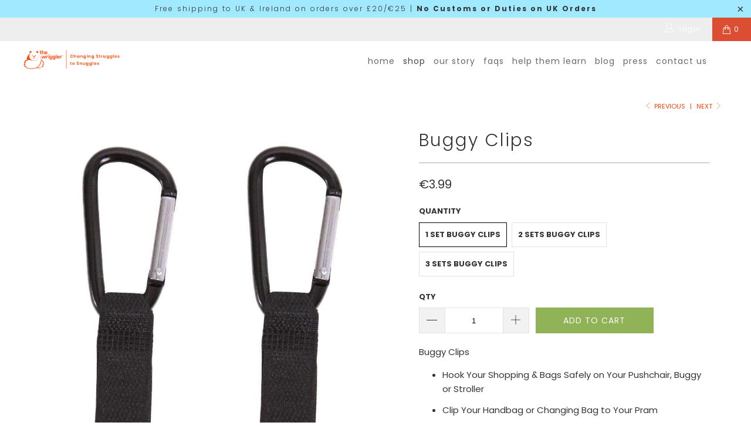

--- FILE ---
content_type: text/css
request_url: https://thewriggler.com/cdn/shop/t/15/assets/bold-upsell-custom.css?v=150135899998303055901624372299
body_size: -625
content:
/*# sourceMappingURL=/cdn/shop/t/15/assets/bold-upsell-custom.css.map?v=150135899998303055901624372299 */
